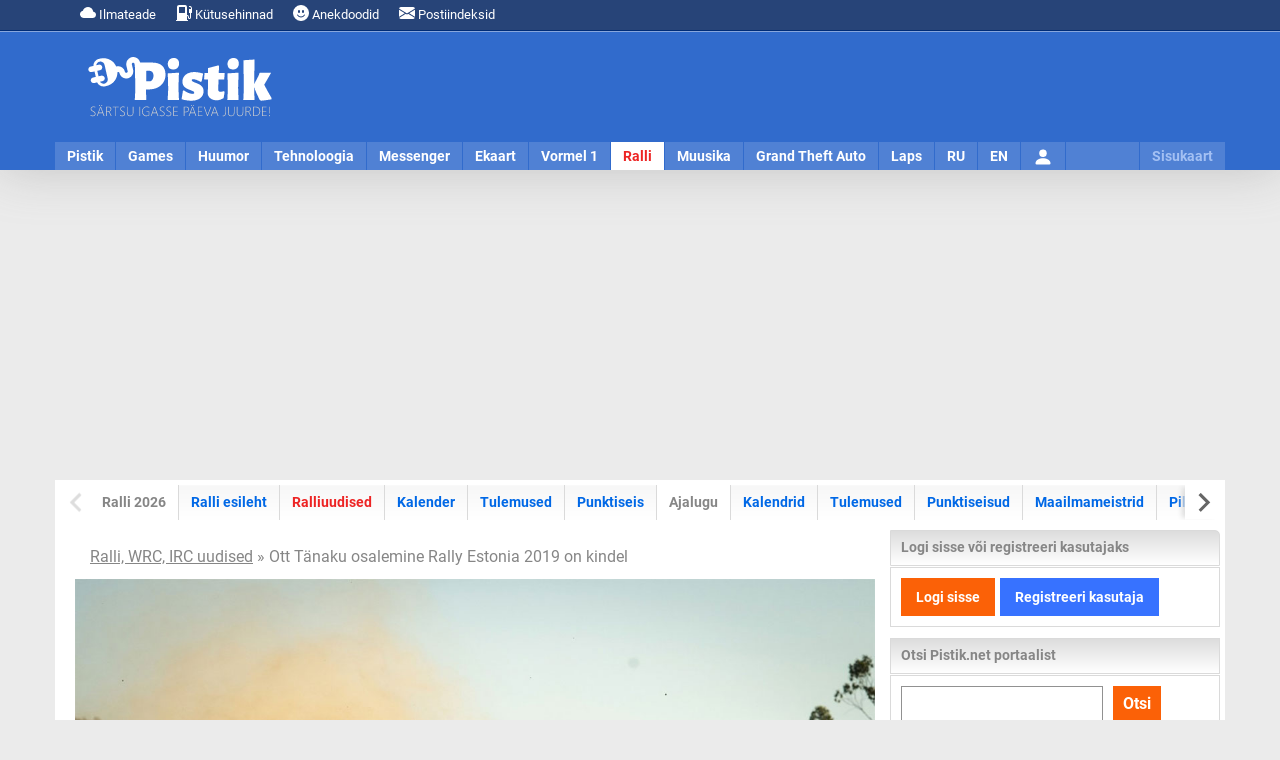

--- FILE ---
content_type: text/html; charset=UTF-8
request_url: https://www.pistik.net/ralli/uudis/1235/ott-tanaku-osalemine-rally-estonia-2019-on-kindel
body_size: 10576
content:
<!DOCTYPE html><html lang="et"><head><meta charset="utf-8"><meta name="language" content="et"><meta name="viewport" content="width=device-width, initial-scale=1"><link rel="profile" href="https://gmpg.org/xfn/11"><title>Ott Tänaku osalemine Rally Estonia 2019 on kindel | Pistik.net</title><meta name="description" content="Ott Tänaku osalemine Rally Estonia 2019 on kindel ja kinnitatud ametlikult Toyota GAZOO Racing WRT meeskonna poolt."><meta name="keywords" content="Pistik.net"><meta http-equiv="expires" content="0"><meta name="resource-type" content="document"><meta name="distribution" content="global"><meta name="robots" content="index,follow"><meta name="robots" content="all"><meta name="revisit-after" content="1 days"><meta name="rating" content="general"><meta name="author" content="UusWeb.ee"><meta name="generator" content="Pistik.net"><script type="application/ld+json"> {"@context":"https://schema.org","@graph":[
{
"@type": "Article",
"@id": "https://www.pistik.net/ralli/uudis/1235/ott-tanaku-osalemine-rally-estonia-2019-on-kindel#article",
"isPartOf": {
"@id": "https://www.pistik.net/ralli/uudis/1235/ott-tanaku-osalemine-rally-estonia-2019-on-kindel"
},
"author": {
"@type": "Organization",
"name": "Pistik.net",
"url": "https://www.pistik.net/"
},
"headline": "Ott Tänaku osalemine Rally Estonia 2019 on kindel",
"articleBody": "Ott Tänaku osalemine Rally Estonia 2019 on kindel ja kinnitatud ametlikult Toyota GAZOO Racing WRT meeskonna poolt.",
"description": "Ott Tänaku osalemine Rally Estonia 2019 on kindel ja kinnitatud ametlikult Toyota GAZOO Racing WRT meeskonna poolt.",
"datePublished": "2019-06-26T09:24+03:00",
"dateModified": "2019-06-26T09:24+03:00",
"mainEntityOfPage": {
"@id": "https://www.pistik.net/ralli/uudis/1235/ott-tanaku-osalemine-rally-estonia-2019-on-kindel"
},
"publisher": {
"@id": "https://www.pistik.net/#organization"
},
"image": {
"@id": "https://cdn.pistik.net/ralli/static/news/ott-tanaku-osalemine-rally-estonia-2019-on-kindel.jpg#primaryimage"
},
"thumbnailUrl": "https://cdn.pistik.net/ralli/static/news/ott-tanaku-osalemine-rally-estonia-2019-on-kindel.jpg",
"inLanguage": "et"
},{"@type": "WebPage",
"@id": "https://www.pistik.net/ralli/uudis/1235/ott-tanaku-osalemine-rally-estonia-2019-on-kindel",
"url": "https://www.pistik.net/ralli/uudis/1235/ott-tanaku-osalemine-rally-estonia-2019-on-kindel",
"name": "Ott Tänaku osalemine Rally Estonia 2019 on kindel",
"isPartOf": {
"@id": "https://www.pistik.net/#website"
},
"primaryImageOfPage": {
"@id": "https://cdn.pistik.net/ralli/static/news/ott-tanaku-osalemine-rally-estonia-2019-on-kindel.jpg#primaryimage"
},
"image": {
"@id": "https://cdn.pistik.net/ralli/static/news/ott-tanaku-osalemine-rally-estonia-2019-on-kindel.jpg#primaryimage"
},
"thumbnailUrl": "https://cdn.pistik.net/ralli/static/news/ott-tanaku-osalemine-rally-estonia-2019-on-kindel.jpg",
"datePublished": "2019-06-26T09:24+03:00",
"dateModified": "2019-06-26T09:24+03:00",
"description": "Ott Tänaku osalemine Rally Estonia 2019 on kindel ja kinnitatud ametlikult Toyota GAZOO Racing WRT meeskonna poolt.",
"inLanguage": "et",
"potentialAction": [
{
"@type": "ReadAction",
"target": [
"https://www.pistik.net/ralli/uudis/1235/ott-tanaku-osalemine-rally-estonia-2019-on-kindel"
]
}],
"publisher": {
"@id": "https://www.pistik.net/#organization"
},
"mainEntityOfPage": {
"@type": "WebPage",
"@id": "https://www.pistik.net/ralli/uudis/1235/ott-tanaku-osalemine-rally-estonia-2019-on-kindel"
}},{"@type": "ImageObject",
"inLanguage": "et",
"@id": "https://cdn.pistik.net/ralli/static/news/ott-tanaku-osalemine-rally-estonia-2019-on-kindel.jpg#primaryimage",
"url": "https://cdn.pistik.net/ralli/static/news/ott-tanaku-osalemine-rally-estonia-2019-on-kindel.jpg",
"contentUrl": "https://cdn.pistik.net/ralli/static/news/ott-tanaku-osalemine-rally-estonia-2019-on-kindel.jpg",
"width": 1200,
"height": 800 },{"@type": "WebSite",
"@id": "https://www.pistik.net/#website",
"url": "https://www.pistik.net/",
"name": "Pistik.net",
"description": "Pistik.net on meelelahutus- ja infoportaal, kust leiab uudiseid, nalja ja muud huvitavat.",
"publisher": {
"@id": "https://www.pistik.net/#organization"
},
"potentialAction": [
{
"@type": "SearchAction",
"target": {
"@type": "EntryPoint",
"urlTemplate": "https://www.pistik.net/otsing?q={search_term_string}"
},
"query-input": "required name=search_term_string"
}],
"inLanguage": "et"
},{"@type": "Organization",
"@id": "https://www.pistik.net/#organization",
"name": "Pistik.net",
"url": "https://www.pistik.net/",
"sameAs": [
"https://www.facebook.com/pistik.net",
"https://twitter.com/Pistikportaal",
"https://www.instagram.com/pistiknet/",
"https://www.youtube.com/channel/UCz0YgzTro4WAGvuQ8P1Ks3g"
],
"logo": {
"@type": "ImageObject",
"inLanguage": "et",
"@id": "https://www.pistik.net/#/schema/logo/image/",
"url": "https://cdn.pistik.net/img/icon.png",
"contentUrl": "https://cdn.pistik.net/img/icon.png",
"width": 800,
"height": 800,
"caption": "Pistik.net"
},
"image": {
"@id": "https://www.pistik.net/#/schema/logo/image/"
}}]}</script><meta property="og:title" content="Ott Tänaku osalemine Rally Estonia 2019 on kindel"><meta property="og:url" content="https://www.pistik.net/ralli/uudis/1235/ott-tanaku-osalemine-rally-estonia-2019-on-kindel"><meta property="og:image" content="https://cdn.pistik.net/ralli/static/news/ott-tanaku-osalemine-rally-estonia-2019-on-kindel.jpg"><meta property="og:image:url" content="https://cdn.pistik.net/ralli/static/news/ott-tanaku-osalemine-rally-estonia-2019-on-kindel.jpg"><meta property="og:image:secure_url" content="https://cdn.pistik.net/ralli/static/news/ott-tanaku-osalemine-rally-estonia-2019-on-kindel.jpg"><meta itemprop="image" content="https://cdn.pistik.net/ralli/static/news/ott-tanaku-osalemine-rally-estonia-2019-on-kindel.jpg"><meta property="og:image:width" content="1200"><meta property="og:image:height" content="800"><meta property="og:description" content="Ott Tänaku osalemine Rally Estonia 2019 on kindel ja kinnitatud ametlikult Toyota GAZOO Racing WRT meeskonna poolt."><meta property="og:site_name" content="Ralli, WRC - Pistik.net"><meta property="og:locale" content="et_EE"><meta property="fb:app_id" content="1854821374580540"><meta property="fb:admins" content="584069927"><link rel="image_src" href="https://cdn.pistik.net/ralli/static/news/ott-tanaku-osalemine-rally-estonia-2019-on-kindel.jpg"><meta property="article:published_time" content="2019-06-26T09:24+03:00"><meta property="article:modified_time" content="2019-06-26T09:24+03:00"><meta name="twitter:site" content="@Pistikportaal"><meta name="twitter:title" content="Ott Tänaku osalemine Rally Estonia 2019 on kindel - Pistik.net"><meta name="twitter:description" content="Ott Tänaku osalemine Rally Estonia 2019 on kindel ja kinnitatud ametlikult Toyota GAZOO Racing WRT meeskonna poolt."><meta name="twitter:url" content="https://www.pistik.net/ralli/uudis/1235/ott-tanaku-osalemine-rally-estonia-2019-on-kindel"><meta name="twitter:image" content="https://cdn.pistik.net/ralli/static/news/ott-tanaku-osalemine-rally-estonia-2019-on-kindel.jpg"><meta name="twitter:card" content="summary_large_image"><meta name="thumbnail" content="https://cdn.pistik.net/ralli/static/news/ott-tanaku-osalemine-rally-estonia-2019-on-kindel.jpg"><meta property="og:type" content="article"><link rel="canonical" href="https://www.pistik.net/ralli/uudis/1235/ott-tanaku-osalemine-rally-estonia-2019-on-kindel"><link rel="alternate" title="" href="" type="application/rss+xml" /><link rel="alternate" title="" href="" type="application/rss+xml" /><link rel="dns-prefetch" href="//www.googletagmanager.com"><link rel="dns-prefetch" href="//ajax.googleapis.com"><link rel="dns-prefetch" href="//cdn.pistik.net"><link href="https://cdn.pistik.net" crossorigin rel="preconnect"><link href="https://fonts.gstatic.com" crossorigin rel="preconnect"><link href="https://adservice.google.com/" crossorigin rel="preconnect"><link href="https://googleads.g.doubleclick.net/" crossorigin rel="preconnect"><link href="https://tpc.googlesyndication.com/" crossorigin rel="preconnect"><link rel="preload" href="https://cdn.pistik.net/css/webfonts/roboto-la-400.woff2" as="font" type="font/woff2" crossorigin><link rel="preload" href="https://cdn.pistik.net/css/webfonts/roboto-la-700.woff2" as="font" type="font/woff2" crossorigin><link rel="preload" href="https://cdn.pistik.net/css/webfonts/roboto-la-ex-400.woff2" as="font" type="font/woff2" crossorigin><link rel="preload" href="https://cdn.pistik.net/css/webfonts/roboto-la-ex-700.woff2" as="font" type="font/woff2" crossorigin><link rel="preload" href="https://cdn.pistik.net/img/logo-2024-christmas.svg" as="image" type="image/svg+xml" fetchpriority="high"><style> @font-face{font-display:swap;font-family:Roboto;font-style:normal;font-weight:400;src:local("Roboto"),url(/css/webfonts/roboto-la-400.woff2) format("woff2");unicode-range:u+00??,u+0131,u+0152-0153,u+02bb-02bc,u+02c6,u+02da,u+02dc,u+2000-206f,u+2074,u+20ac,u+2122,u+2191,u+2193,u+2212,u+2215,u+feff,u+fffd}@font-face{font-display:swap;font-family:Roboto;font-style:normal;font-weight:700;src:local("Roboto"),url(/css/webfonts/roboto-la-700.woff2) format("woff2");unicode-range:u+00??,u+0131,u+0152-0153,u+02bb-02bc,u+02c6,u+02da,u+02dc,u+2000-206f,u+2074,u+20ac,u+2122,u+2191,u+2193,u+2212,u+2215,u+feff,u+fffd}body,html{width:100%}body{background:#ebebeb;color:#373737;content-visibility:visible;font-family:Roboto,Arial,Helvetica,sans-serif;font-size:16px;height:100%;line-height:24px;margin:0;min-height:100%;padding:0}*{box-sizing:border-box}a{color:#0068e6;text-decoration:none}a:hover{color:#5482d5;text-decoration:underline}p{margin:0 0 24px}img.img-responsive{box-sizing:border-box;display:block;height:auto;max-width:100%}.notifications{background:#274478;border-bottom:1px solid #002c76;color:#fff;font-size:13px;position:relative}.notifications .container{height:30px;line-height:30px;padding:0 15px}.notifications ul{float:left;margin:0;padding:0}.notifications li{display:inline-block;margin:0;padding:0}.notifications a{color:#fff;display:inline-block;padding:0 10px}#pais_riba{background:#316bcc;border-top:1px solid #88a7dd;box-shadow:0 0 50px 0 hsla(0,0%,55%,.4);height:139px;width:100%}#header{height:139px;margin:auto}#logo{float:left;height:110px;padding:25px 30px;width:250px}#logo a{display:block}#pais_banner{float:left;height:90px;padding:10px 0;width:920px}@media only screen and (max-width:1170px){#pais_riba,#header,#logo,#pais_banner{height:auto;width:100%}#logo a{margin:auto;width:50%}}.menu-nav{background:hsla(0,0%,100%,.15);height:28px;position:relative}.menu-nav ul{list-style:none;margin:0;padding:0}.menu-nav ul li{float:left;margin:0;padding:0;text-align:center}.menu-nav ul a{border-right:1px solid #316bcc;color:#fff;display:block;float:left;font-size:14px;font-weight:700;height:28px;line-height:28px;padding:0 12px;text-align:center;text-decoration:none}.menu-nav ul a.selected{background:#fff;color:#ed2424}.nav-toggle{cursor:pointer;float:right;height:45px;padding:0 10px;position:relative;width:100%;z-index:4}.nav-toggle span:after,.nav-toggle span:before{content:"";left:0;position:absolute;top:-11px;backface-visibility:hidden;background-color:#fff;height:5px;transition:all .3s;width:35px}.nav-toggle span:after{top:11px}.nav-toggle span{display:block;position:relative;top:20px;backface-visibility:hidden;background-color:#fff;height:5px;transition:all .3s;width:35px}.nav-active{color:#fff;font-size:16px;font-weight:700;height:45px;line-height:45px}@media only screen and (max-width:1170px){.menu-nav{height:auto}.menu-nav ul{display:none}}.container{margin:auto;width:1170px}.container-content{background:#fff;padding:5px}#content{overflow:hidden}#content-main{float:left;padding:15px;width:830px}#content-sidebar{float:left;width:330px}.row{display:flex;flex-wrap:wrap;margin-left:-15px;margin-right:-15px}[class*=col-]{box-sizing:border-box;display:block;flex-basis:auto;flex-grow:1;float:left;padding-left:15px;padding-right:15px}.col-md-6{max-width:50%;width:50%}.col-md-10{max-width:83.33333333%;width:83.33333333%}.col-md-2{max-width:16.6666666667%;width:16.6666666667%}@media only screen and (max-width:1170px){.container,.container-main,#content-main,#content-sidebar{width:100%;float:none}.container-content{padding:0}}@media only screen and (max-width:768px){.col-sm-12{float:none;max-width:100%;width:100%}.row{margin-left:-15px;margin-right:-15px}}.pull-left{float:left}.pull-right{float:right}.text-center{text-center}.text-right{text-align:right}.hidden{display:none}@media only screen and (min-width:1170px){.hidden-desktop{display:none}}@media only screen and (max-width:768px){.hidden-mobile{display:none!important}}.page-title h1{line-height1.2;font-size:1.6rem;font-weight:700;margin:0}.section-box{margin-bottom:35px;padding:15px;border-bottom:1px solid #87b3ff}.inline-title h2{line-height:1.2;font-size:1.4rem;font-weight:700;margin:0}.text-light{color:#868686}.text-dark{color:#373737!important}.news-featured-img{margin-bottom:10px;overflow:hidden;position:relative}.btn-primary{background:#fb6107;color:#fff;border:0;cursor:pointer;display:inline-block;padding:5px 8px;font-weight:700;font-size:13px}.ad-placeholder-top {display: block;margin: 15px 0;min-height: 280px;text-align: center;width: 100%;}</style><link rel="stylesheet" href="https://cdn.pistik.net/css/basic.css" type="text/css"><link rel="apple-touch-icon" sizes="180x180" href="https://www.pistik.net/apple-touch-icon.png"><link rel="icon" type="image/png" sizes="32x32" href="https://www.pistik.net/favicon-32x32.png"><link rel="icon" type="image/png" sizes="16x16" href="https://www.pistik.net/favicon-16x16.png"><link rel="manifest" href="https://www.pistik.net/site.webmanifest"><link rel="mask-icon" href="https://www.pistik.net/safari-pinned-tab.svg" color="#316bcc"><link rel="shortcut icon" href="https://www.pistik.net/favicon.ico"><meta name="msapplication-TileColor" content="#316bcc"><meta name="msapplication-config" content="https://www.pistik.net/browserconfig.xml"><meta name="theme-color" content="#ffffff"><script async src="https://www.googletagmanager.com/gtag/js?id=G-FSLQ7XJN9E"></script><script>window.dataLayer = window.dataLayer || [];function gtag(){dataLayer.push(arguments);}gtag('js', new Date());gtag('config', 'G-FSLQ7XJN9E');</script><script async src="https://pagead2.googlesyndication.com/pagead/js/adsbygoogle.js?client=ca-pub-7053539978506273" crossorigin="anonymous"></script></head><body><div id="notifications" class="notifications"><div class="container"><ul><li><a href="https://www.pistik.net/ilmateade"><svg xmlns="http://www.w3.org/2000/svg" width="16" height="16" fill="currentColor" class="bi bi-cloud-fill" viewBox="0 0 16 16"><path d="M4.406 3.342A5.53 5.53 0 0 1 8 2c2.69 0 4.923 2 5.166 4.579C14.758 6.804 16 8.137 16 9.773 16 11.569 14.502 13 12.687 13H3.781C1.708 13 0 11.366 0 9.318c0-1.763 1.266-3.223 2.942-3.593.143-.863.698-1.723 1.464-2.383"/></svg> Ilmateade</a></li><li><a href="https://www.pistik.net/kutusehinnad-eestis"><svg xmlns="http://www.w3.org/2000/svg" width="16" height="16" fill="currentColor" class="bi bi-fuel-pump-fill" viewBox="0 0 16 16"><path d="M1 2a2 2 0 0 1 2-2h6a2 2 0 0 1 2 2v8a2 2 0 0 1 2 2v.5a.5.5 0 0 0 1 0V8h-.5a.5.5 0 0 1-.5-.5V4.375a.5.5 0 0 1 .5-.5h1.495c-.011-.476-.053-.894-.201-1.222a.97.97 0 0 0-.394-.458c-.184-.11-.464-.195-.9-.195a.5.5 0 0 1 0-1q.846-.002 1.412.336c.383.228.634.551.794.907.295.655.294 1.465.294 2.081V7.5a.5.5 0 0 1-.5.5H15v4.5a1.5 1.5 0 0 1-3 0V12a1 1 0 0 0-1-1v4h.5a.5.5 0 0 1 0 1H.5a.5.5 0 0 1 0-1H1zm2.5 0a.5.5 0 0 0-.5.5v5a.5.5 0 0 0 .5.5h5a.5.5 0 0 0 .5-.5v-5a.5.5 0 0 0-.5-.5z"/></svg> Kütusehinnad
</a></li><li class="hidden-mobile"><a href="https://www.pistik.net/huumor/anekdoodid"><svg xmlns="http://www.w3.org/2000/svg" width="16" height="16" fill="currentColor" class="bi bi-emoji-smile-fill" viewBox="0 0 16 16"><path d="M8 16A8 8 0 1 0 8 0a8 8 0 0 0 0 16M7 6.5C7 7.328 6.552 8 6 8s-1-.672-1-1.5S5.448 5 6 5s1 .672 1 1.5M4.285 9.567a.5.5 0 0 1 .683.183A3.5 3.5 0 0 0 8 11.5a3.5 3.5 0 0 0 3.032-1.75.5.5 0 1 1 .866.5A4.5 4.5 0 0 1 8 12.5a4.5 4.5 0 0 1-3.898-2.25.5.5 0 0 1 .183-.683M10 8c-.552 0-1-.672-1-1.5S9.448 5 10 5s1 .672 1 1.5S10.552 8 10 8"/></svg> Anekdoodid
</a></li><li><a href="https://www.pistik.net/postiindeksid"><svg xmlns="http://www.w3.org/2000/svg" width="16" height="16" fill="currentColor" class="bi bi-envelope-fill" viewBox="0 0 16 16"><path d="M.05 3.555A2 2 0 0 1 2 2h12a2 2 0 0 1 1.95 1.555L8 8.414zM0 4.697v7.104l5.803-3.558zM6.761 8.83l-6.57 4.027A2 2 0 0 0 2 14h12a2 2 0 0 0 1.808-1.144l-6.57-4.027L8 9.586zm3.436-.586L16 11.801V4.697z"/></svg> Postiindeksid
</a></li></ul></div></div><div id="pais_riba"><div id="header" class="container"><div id="logo"><a href="https://www.pistik.net/" class="text-center"><img src="https://cdn.pistik.net/img/logo-2025.svg" alt="Pistik.net: Meelelahutus" title="Pistik.net: Meelelahutus" width="190" height="61" fetchpriority="high"></a></div><div id="pais_banner" class="hidden-mobile text-right"></div><div id="navmenu" class="menu-nav clearfix"><div class="hidden-desktop nav-toggle" id="navmenu-toggle"><span class="pull-right"></span><div id="navmenu-active" class="nav-active text-center">Pistik</div></div><ul id="navmenu-menu" class="clearfix"><li class="first"><a href="https://www.pistik.net/" title="Avaleht">Pistik</a></li><li><a href="https://www.pistik.net/games/" title="Games">Games</a></li><li><a href="https://www.pistik.net/huumor/" title="Huumor">Huumor</a></li><li><a href="https://www.pistik.net/tehnoloogia/" title="Tehnoloogia">Tehnoloogia</a></li><li><a href="https://www.pistik.net/messenger/" title="Messenger">Messenger</a></li><li><a href="https://www.pistik.net/ekaart/" title="Ekaart">Ekaart</a></li><li><a href="https://www.pistik.net/vormel1/" title="Vormel 1">Vormel 1</a></li><li><a href="https://www.pistik.net/ralli/" title="Ralli, WRC" class="selected">Ralli</a></li><li><a href="https://www.pistik.net/muusika/" title="Muusika">Muusika</a></li><li class="hidden-desktop"><a href="https://www.pistik.net/jalgpall/" title="Jalgpall" >Jalgpall</a></li><li><a href="https://www.pistik.net/gta/" title="Grand Theft Auto">Grand Theft Auto</a></li><li><a href="https://www.pistik.net/laps/" title="Laps ja pere">Laps</a></li><li class="hidden-desktop"><a href="https://www.pistik.net/reisimine" title="Reismine">Reisimine</a></li><li class="hidden-desktop"><a href="https://www.pistik.net/aoe/" title="Age of Empires">Age of Empires</a></li><li class="hidden-desktop"><a href="https://www.pistik.net/sims/" title="The Sims">The Sims</a></li><li class="hidden-desktop"><a href="https://www.pistik.net/simcity/" title="Sim City">Sim City</a></li><li class="hidden-desktop"><a href="https://www.pistik.net/sport/" title="Sport">Sport</a></li><li class="hidden-desktop"><a href="https://www.pistik.net/motokross/" title="Motokross">Motokross</a></li><li><a href="https://www.pistik.net/ru/" title="RU">RU</a></li><li><a href="https://www.pistik.net/en/" title="EN">EN</a></li><li id="lisa" class="hidden-mobile sitemap"><a href="https://www.pistik.net/sisukaart" title="Sisukaart" class="sitemap_sidebar_normal_open">Sisukaart</a></li><li id="user"><a href="https://www.pistik.net/logi-sisse"><svg xmlns="http://www.w3.org/2000/svg" width="20" height="20" fill="currentColor" class="bi bi-person-fill mt-2" viewBox="0 0 16 16"><path d="M3 14s-1 0-1-1 1-4 6-4 6 3 6 4-1 1-1 1zm5-6a3 3 0 1 0 0-6 3 3 0 0 0 0 6"/></svg><span class="hidden">Logi sisse</span></a></li></ul></div></div></div><div id="sitemap_placer" class="container"></div><div class="ad-placeholder-top"><ins class="adsbygoogle"
style="display:block"
data-ad-client="ca-pub-7053539978506273"
data-ad-slot="8702027224"
data-ad-format="auto"
data-full-width-responsive="true"></ins><script>(adsbygoogle = window.adsbygoogle || []).push({});</script></div><div id="content" class="container container-content clearfix"><div id="content-menu" class="clearfix"><div id="menusub" class="sub-menu-block splide" data-splide='{"pagination": false, "drag": true, "autoWidth": true, "free": true, "start": 0}'><div id="menusubinner" class="sub-menu-inner splide__track"><ul class="sub-menu-links splide__list" data-flickity='{ "cellAlign": "left", "contain": true, "cellSelector": "li", "pageDots": false, "prevNextButtons": false }'><li class="splide__slide"><span class="text-light">Ralli 2026</span></li><li class="splide__slide"><a href="https://www.pistik.net/ralli/">Ralli esileht</a></li><li class="splide__slide"><a href="https://www.pistik.net/ralli/uudised" class="selected">Ralliuudised</a></li><li class="splide__slide"><a href="https://www.pistik.net/wrc-ralli-kalender/2026">Kalender</a></li><li class="splide__slide"><a href="https://www.pistik.net/ralli/tulemused/2026">Tulemused</a></li><li class="splide__slide"><a href="https://www.pistik.net/ralli/punktiseis">Punktiseis</a></li><li class="splide__slide"><span class="text-light">Ajalugu</span></li><li class="splide__slide"><a href="https://www.pistik.net/ralli/ajalugu/kalendrid">Kalendrid</a></li><li class="splide__slide"><a href="https://www.pistik.net/ralli/ajalugu/tulemused">Tulemused</a></li><li class="splide__slide"><a href="https://www.pistik.net/ralli/ajalugu/punktiseisud">Punktiseisud</a></li><li class="splide__slide"><a href="https://www.pistik.net/ralli/maailmameistrid"><span class="screen-reader-text">WRC ralli </span>Maailmameistrid</a></li><li class="splide__slide"><a href="https://www.pistik.net/ralli/pildid">Pildid</a></li><li class="splide__slide"><a href="https://www.pistik.net/ralli/videod">Videod</a></li></ul></div></div></div><div id="content-main"><div class="breadcrumb text-light"><a href="https://www.pistik.net/ralli/uudised">Ralli, WRC, IRC uudised</a> &raquo; Ott Tänaku osalemine Rally Estonia 2019 on kindel </div><img src="https://cdn.pistik.net/ralli/static/news/ott-tanaku-osalemine-rally-estonia-2019-on-kindel.jpg" alt="Ott Tänaku osalemine Rally Estonia 2019 on kindel" title="Ott Tänaku osalemine Rally Estonia 2019 on kindel" class="img-responsive news-featured-img" width="1200" height="800"><div class="inline-title news-title"><h1>Ott Tänaku osalemine Rally Estonia 2019 on kindel</h1></div><div class="section-box"><div class="row"><div class="col-md-2 hidden-mobile"><img src="https://cdn.pistik.net/ralli/static/news_icon/rally-estonia-2019.jpg" alt="Ott Tänaku osalemine Rally Estonia 2019 on kindel" title="Ott Tänaku osalemine Rally Estonia 2019 on kindel" class="img-responsive" loading="lazy"></div><div class="col-md-10 col-sm-12 news-text"> Ott Tänaku osalemine Rally Estonia 2019 on kindel ja kinnitatud ametlikult Toyota GAZOO Racing WRT meeskonna poolt.<br /><br />Shell Helix Rally Estonia stardinimekirjas on kõik neli WRC tehasemeeskonda, kui Toyota GAZOO Racing WRT kinnitas Ott Tänaku ja Martin Järveoja startimise Toyota Yaris WRC autoga. Ametlik WRC promotsiooniralli sõidetakse Lõuna-Eestis 12.-14. juulil ja Ott Tänak ning Martin Järveoja tulevad kaitsma oma eelmise aasta võitu. <br /><br />Ott Tänak ja Martin Järveoja on 2019. aasta WRC sarja liidrid, kui sõidetud on kaheksa etappi. Sellel aastal kolm MM-rallit võitnud Tänak ja Järveoja on Eesti edukaimad rallisõitjad, kokku on nad MM-sarjas poodiumi kõrgeimale astmele tõusnud üheksal korral. Kodustel teedel sõidetav ametlik WRC promotsiooniralli on nende jaoks olulise tähtsusega.<hr class="separator"><div class="inline-title"><h3>Seotud võistlus</h3></div><div class="row"><a href="https://www.pistik.net/ralli/kalender/2019/sari/emv/etapp/4"><div class="col-md-3"><img src="https://cdn.pistik.net/ralli/static/news_icon/rally-estonia-2019.jpg" alt="Rally Estonia 2019" title="Rally Estonia 2019" class="img-responsive" loading="lazy"></div><div class="col-md-9">Rally Estonia 2019</div></a></div></div></div><div class="news_time">Lisas: <span class="text-light"><a href="https://www.pistik.net/kasutaja/2/pistik">pistik</a></span> | Lisatud: 26.06.2019 09:24 | Uuendatud: 26.06.2019 09:24</div></div><nav><div class="row"><div class="col-md-6 section-box-area section-box-item"><a href="https://www.pistik.net/ralli/uudis/1237/markko-martin-stardib-uuel-ford-fiesta-wrc-autol-shell-helix-rally-estonial" rel="next"><i class="fas fa-angle-left"></i> Järgmine - Markko Märtin stardib uuel Ford Fiesta WRC autol Shell Helix Rally Estonial</a></div><div class="col-md-6 section-box-area section-box-item text-right" style="margin-left: auto"><a href="https://www.pistik.net/ralli/uudis/1234/rally-estoniale-on-tulemas-ka-teine-hyundai-wrc-masin" rel="prev">Rally Estoniale on tulemas ka teine Hyundai WRC masin - Eelmine <i class="fas fa-angle-right"></i></a></div></div></nav><div class="section-title"><a href="https://www.pistik.net/ralli/uudised">Kõik Ralli, WRC, IRC uudised</a> | <a href="https://www.pistik.net/ralli/uudis/kommenteeri/1235/ott-tanaku-osalemine-rally-estonia-2019-on-kindel#kommenteeri">Lisa kommentaar</a></div><div class="section-box"></div><div class="section-box border-no bg-banner text-center"></div><div class="inline-title"><h3>Seotud uudised</h3></div><div class="row row-compact"><div class="col-md-6 col-sm-12"><a href="https://www.pistik.net/ralli/uudis/1253/rally-estonia-kvalifikatsiooni-kiireim-oli-evans"><img src="https://cdn.pistik.net/ralli/static/news/rally-estonia-kvalifikatsiooni-kiireim-oli-evans-thumb.jpg" class="img-responsive" alt="Rally Estonia kvalifikatsiooni kiireim oli Evans" title="Rally Estonia kvalifikatsiooni kiireim oli Evans" loading="lazy"><div class="inline-title">Rally Estonia kvalifikatsiooni kiireim oli Evans</div></a></div><div class="col-md-6 col-sm-12"><a href="https://www.pistik.net/ralli/uudis/1252/tanak-rally-estonia-testikatse-kiireim"><img src="https://cdn.pistik.net/ralli/static/news/tanak-rally-estonia-testikatse-kiireim-thumb.jpg" class="img-responsive" alt="Tänak Rally Estonia testikatse kiireim" title="Tänak Rally Estonia testikatse kiireim" loading="lazy"><div class="inline-title">Tänak Rally Estonia testikatse kiireim</div></a></div></div><div class="row row-compact"><div class="col-md-6 col-sm-12"><a href="https://www.pistik.net/ralli/uudis/1251/rally-estonia-testimised-kaivad-taie-hooga"><img src="https://cdn.pistik.net/ralli/static/news/rally-estonia-testimised-kaivad-taie-hooga-thumb.jpg" class="img-responsive" alt="Rally Estonia testimised käivad täie hooga" title="Rally Estonia testimised käivad täie hooga" loading="lazy"><div class="inline-title">Rally Estonia testimised käivad täie hooga</div></a></div><div class="col-md-6 col-sm-12"><a href="https://www.pistik.net/ralli/uudis/1245/triatlon-ja-rally-estonia-toovad-jargmisel-nadalal-tartu-kesklinna-suured-liikluspiirangud"><img src="https://cdn.pistik.net/ralli/static/news/triatlon-ja-rally-estonia-toovad-jargmisel-nadalal-tartu-kesklinna-suured-liikluspiirangud-thumb.jpg" class="img-responsive" alt="Triatlon ja Rally Estonia toovad järgmisel nädalal Tartu kesklinna suured liikluspiirangud" title="Triatlon ja Rally Estonia toovad järgmisel nädalal Tartu kesklinna suured liikluspiirangud" loading="lazy"><div class="inline-title">Triatlon ja Rally Estonia toovad järgmisel nädalal Tartu kesklinna suured liikluspiirangud</div></a></div></div><div class="row row-compact"><div class="col-md-6 col-sm-12"><a href="https://www.pistik.net/ralli/uudis/1243/aus-ja-koskinen-teevad-shell-helix-rally-estonial-r5-autoga-debuudi"><img src="https://cdn.pistik.net/ralli/static/news/aus-ja-koskinen-teevad-shell-helix-rally-estonial-r5-autoga-debuudi-thumb.jpg" class="img-responsive" alt="Aus ja Koskinen teevad Shell Helix Rally Estonial R5 autoga debüüdi" title="Aus ja Koskinen teevad Shell Helix Rally Estonial R5 autoga debüüdi" loading="lazy"><div class="inline-title">Aus ja Koskinen teevad Shell Helix Rally Estonial R5 autoga debüüdi</div></a></div><div class="col-md-6 col-sm-12"><a href="https://www.pistik.net/ralli/uudis/1237/markko-martin-stardib-uuel-ford-fiesta-wrc-autol-shell-helix-rally-estonial"><img src="https://cdn.pistik.net/ralli/static/news/markko-martin-stardib-uuel-ford-fiesta-wrc-autol-shell-helix-rally-estonial-thumb.jpg" class="img-responsive" alt="Markko Märtin stardib uuel Ford Fiesta WRC autol Shell Helix Rally Estonial" title="Markko Märtin stardib uuel Ford Fiesta WRC autol Shell Helix Rally Estonial" loading="lazy"><div class="inline-title">Markko Märtin stardib uuel Ford Fiesta WRC autol Shell Helix Rally Estonial</div></a></div></div><div class="row row-compact"><div class="col-md-6 col-sm-12"><a href="https://www.pistik.net/ralli/uudis/1234/rally-estoniale-on-tulemas-ka-teine-hyundai-wrc-masin"><img src="https://cdn.pistik.net/ralli/static/news/rally-estoniale-on-tulemas-ka-teine-hyundai-wrc-masin-thumb.jpg" class="img-responsive" alt="Rally Estoniale on tulemas ka teine Hyundai WRC masin" title="Rally Estoniale on tulemas ka teine Hyundai WRC masin" loading="lazy"><div class="inline-title">Rally Estoniale on tulemas ka teine Hyundai WRC masin</div></a></div></div><div class="inline-title"><h3>Seotud videod</h3></div><div class="row row-compact"><div class="col-md-4 col-sm-12"><a href="https://www.pistik.net/ralli/video/3457/markko-martini-rally-estonia-2019-luhiulevaade"><div class="video-button video-button-mini"><img src="https://cdn.pistik.net/ralli/static/video_img/jO6mqtGWjC8.jpg" class="img-responsive" alt="Markko Märtini Rally Estonia 2019 lühiülevaade" loading="lazy"></div><div class="inline-title">Markko Märtini Rally Estonia 2019 lühiülevaade</div></a></div><div class="col-md-4 col-sm-12"><a href="https://www.pistik.net/ralli/video/3456/grossi-rally-estonia-lopetanud-hupe-alakulal"><div class="video-button video-button-mini"><img src="https://cdn.pistik.net/ralli/static/video_img/0ht45koYUsM.jpg" class="img-responsive" alt="Grossi Rally Estonia lõpetanud hüpe Alakülal" loading="lazy"></div><div class="inline-title">Grossi Rally Estonia lõpetanud hüpe Alakülal</div></a></div><div class="col-md-4 col-sm-12"><a href="https://www.pistik.net/ralli/video/3452/rally-estonia-2019-auhinnapoodium-rallye"><div class="video-button video-button-mini"><img src="https://cdn.pistik.net/ralli/static/video_img/E9Fz6xctnb8.jpg" class="img-responsive" alt="Rally Estonia 2019 - auhinnapoodium, RallyE" loading="lazy"></div><div class="inline-title">Rally Estonia 2019 - auhinnapoodium, RallyE</div></a></div></div><div class="row row-compact"><div class="col-md-4 col-sm-12"><a href="https://www.pistik.net/ralli/video/3451/rally-estonia-2019-soidujargne-kokkuvote-eurolamp-wrt"><div class="video-button video-button-mini"><img src="https://cdn.pistik.net/ralli/static/video_img/zlAkmW_E69s.jpg" class="img-responsive" alt="Rally Estonia 2019 - sõidujärgne kokkuvõte, Eurolamp WRT" loading="lazy"></div><div class="inline-title">Rally Estonia 2019 - sõidujärgne kokkuvõte, Eurolamp WRT</div></a></div><div class="col-md-4 col-sm-12"><a href="https://www.pistik.net/ralli/video/3450/rally-estonia-2019-ulevaade-benediktas-vanagas"><div class="video-button video-button-mini"><img src="https://cdn.pistik.net/ralli/static/video_img/EnLp5ra5jNU.jpg" class="img-responsive" alt="Rally Estonia 2019 - ülevaade, Benediktas Vanagas" loading="lazy"></div><div class="inline-title">Rally Estonia 2019 - ülevaade, Benediktas Vanagas</div></a></div><div class="col-md-4 col-sm-12"><a href="https://www.pistik.net/ralli/video/3449/rally-estonia-2019-ulevaade-suured-kiirused-ja-pikad-hupped-mantas-hercus"><div class="video-button video-button-mini"><img src="https://cdn.pistik.net/ralli/static/video_img/RAJYfvSZpws.jpg" class="img-responsive" alt="Rally Estonia 2019 - ülevaade, suured kiirused ja pikad hüpped, Mantas Hercus" loading="lazy"></div><div class="inline-title">Rally Estonia 2019 - ülevaade, suured kiirused ja pikad hüpped, Mantas Hercus</div></a></div></div><div class="row row-compact"><div class="col-md-4 col-sm-12"><a href="https://www.pistik.net/ralli/video/3448/rally-estonia-2019-ulevaade-kova-kihutamine-valjasoidud-ja-katused-baertv2"><div class="video-button video-button-mini"><img src="https://cdn.pistik.net/ralli/static/video_img/rb4tko9yIOU.jpg" class="img-responsive" alt="Rally Estonia 2019 - ülevaade, kõva kihutamine, väljasõidud ja katused, baertv2" loading="lazy"></div><div class="inline-title">Rally Estonia 2019 - ülevaade, kõva kihutamine, väljasõidud ja katused, baertv2</div></a></div><div class="col-md-4 col-sm-12"><a href="https://www.pistik.net/ralli/video/3447/rally-estonia-2019-ulevaade-veoautod-entskar"><div class="video-button video-button-mini"><img src="https://cdn.pistik.net/ralli/static/video_img/PwOCGAAR8Tw.jpg" class="img-responsive" alt="Rally Estonia 2019 - ülevaade, veoautod, Entskar" loading="lazy"></div><div class="inline-title">Rally Estonia 2019 - ülevaade, veoautod, Entskar</div></a></div><div class="col-md-4 col-sm-12"><a href="https://www.pistik.net/ralli/video/3446/soome-ralli-2019-rallieelne-test-tanak-theteevoman"><div class="video-button video-button-mini"><img src="https://cdn.pistik.net/ralli/static/video_img/wuohOb2_kUk.jpg" class="img-responsive" alt="Soome ralli 2019 - rallieelne test, Tänak, TheTeevoman" loading="lazy"></div><div class="inline-title">Soome ralli 2019 - rallieelne test, Tänak, TheTeevoman</div></a></div></div><div class="row row-compact"><div class="col-md-4 col-sm-12"><a href="https://www.pistik.net/ralli/video/3444/rally-estonia-2019-ulevaade-sandris-zonbergs"><div class="video-button video-button-mini"><img src="https://cdn.pistik.net/ralli/static/video_img/ZtK8H6aTKrM.jpg" class="img-responsive" alt="Rally Estonia 2019 - ülevaade, Sandris Zonbergs" loading="lazy"></div><div class="inline-title">Rally Estonia 2019 - ülevaade, Sandris Zonbergs</div></a></div><div class="col-md-4 col-sm-12"><a href="https://www.pistik.net/ralli/video/3443/toyota-gazoo-racing-teine-paev-rally-estonial"><div class="video-button video-button-mini"><img src="https://cdn.pistik.net/ralli/static/video_img/Yl6yRGYvSY0.jpg" class="img-responsive" alt="Toyota Gazoo Racing teine päev Rally Estonial" loading="lazy"></div><div class="inline-title">Toyota Gazoo Racing teine päev Rally Estonial</div></a></div><div class="col-md-4 col-sm-12"><a href="https://www.pistik.net/ralli/video/3442/pohjus-rally-estonial-miks-tanak-sai-10-sekundilise-karistuse"><div class="video-button video-button-mini"><img src="https://cdn.pistik.net/ralli/static/video_img/b0IDxmCNSm4.jpg" class="img-responsive" alt="Põhjus Rally Estonial miks Tänak sai 10 sekundilise karistuse" loading="lazy"></div><div class="inline-title">Põhjus Rally Estonial miks Tänak sai 10 sekundilise karistuse</div></a></div></div><div class="section-box-area clearfix"><a href="https://www.pistik.net/ralli/videod/sundmus/359" class="btn btn-medium btn-primary pull-right">Kõik videod <i class="fa fa-search" aria-hidden="true"></i></a></div><div class="section-box border-no bg-banner text-center"></div><hr class="separator"><div class="inline-title"><h3>Vaata lisaks</h3></div><div class="section-block-wide section-block-lookmore"><div class="row hidden-mobile"><div class="col-md-6 col-sm-12"><a href="https://www.pistik.net/sport/uudis/7511/eesti-naise-iluuisu-kolmik-alustab-sheffieldis-euroopa-meistrivoistlusi" class="news-card"><div class="news-featured-img"><picture><source srcset="https://cdn.pistik.net/sport/static/news/eesti-naise-iluuisu-kolmik-alustab-sheffieldis-euroopa-meistrivoistlusi-thumb.webp"><img src="https://cdn.pistik.net/sport/static/news/eesti-naise-iluuisu-kolmik-alustab-sheffieldis-euroopa-meistrivoistlusi-thumb.jpg" class="img-responsive" alt="Eesti naise iluuisu kolmik alustab Sheffieldis Euroopa meistrivõistlusi" title="Eesti naise iluuisu kolmik alustab Sheffieldis Euroopa meistrivõistlusi" width="600" height="400" loading="lazy"></picture></div><div class="inline-title"><h4>Eesti naise iluuisu kolmik alustab Sheffieldis Euroopa meistrivõistlusi</h4></div></a><div class="inline-text"><p>Inglismaal Sheffieldis toimuvatel 2026. aasta iluuisutamise Euroopa meistrivõistlustel on naiste üksiksõidus stardis kolm Eesti sportlast. Täna õhtul sõidetav lühikava avab võistluse ka valitsevale Euroopa meistrile Niina Petrõkinale.</p></div></div><div class="col-md-6 col-sm-12"><a href="https://www.pistik.net/uudis/7510/korteriuhistud-saavad-abi-et-muuta-keldrid-turvalisteks-varjumiskohtadeks" class="news-card"><div class="news-featured-img"><picture><source srcset="https://cdn.pistik.net/portaal/static/news/korteriuhistud-saavad-abi-et-muuta-keldrid-turvalisteks-varjumiskohtadeks-thumb.webp"><img src="https://cdn.pistik.net/portaal/static/news/korteriuhistud-saavad-abi-et-muuta-keldrid-turvalisteks-varjumiskohtadeks-thumb.jpg" class="img-responsive" alt="Korteriühistud saavad abi, et muuta keldrid turvalisteks varjumiskohtadeks" title="Korteriühistud saavad abi, et muuta keldrid turvalisteks varjumiskohtadeks" width="600" height="400" loading="lazy"></picture></div><div class="inline-title"><h4>Korteriühistud saavad abi, et muuta keldrid turvalisteks varjumiskohtadeks</h4></div></a><div class="inline-text"><p>Siseminister Igor Taro allkirjastas määruse, mis võimaldab korteriühistutel taotleda riigilt toetust varjumiskohtade kohandamiseks. Toetusmeetme kogumaht on ligi kaks miljonit eurot ning see jaotub kahe aasta peale.</p></div></div></div><div class="row hidden-mobile"><div class="col-md-6 col-sm-12"><a href="https://www.pistik.net/uudis/7509/liitlasriikide-lennukid-treenivad-sel-nadalal-eesti-taevas" class="news-card"><div class="news-featured-img"><picture><source srcset="https://cdn.pistik.net/portaal/static/news/liitlasriikide-lennukid-treenivad-sel-nadalal-eesti-taevas-thumb.webp"><img src="https://cdn.pistik.net/portaal/static/news/liitlasriikide-lennukid-treenivad-sel-nadalal-eesti-taevas-thumb.jpg" class="img-responsive" alt="Liitlasriikide lennukid treenivad sel nädalal Eesti taevas" title="Liitlasriikide lennukid treenivad sel nädalal Eesti taevas" width="600" height="400" loading="lazy"></picture></div><div class="inline-title"><h4>Liitlasriikide lennukid treenivad sel nädalal Eesti taevas</h4></div></a><div class="inline-text"><p>Käesoleval nädalal teevad Balti riikides paiknevad NATO õhuturbe lennuvahendid Eesti õhuruumis treeninglende, sealhulgas ka madallende. Treeninglendude käigus võib esineda ka ülehelikiirusel lende. Kõik lennud toimuvad kooskõlastatult tsiviillennujuhtimise teenistusega ning selleks ettenähtud lennukõrgustel.</p></div></div><div class="col-md-6 col-sm-12"><a href="https://www.pistik.net/kas-teadsid/7508/milliseid-vigu-teevad-algajad-spordi-panustamisel-ja-kuidas-neid-valtida" class="news-card"><div class="news-featured-img"><picture><source srcset="https://cdn.pistik.net/portaal/static/news/milliseid-vigu-teevad-algajad-spordi-panustamisel-ja-kuidas-neid-valtida-thumb.webp"><img src="https://cdn.pistik.net/portaal/static/news/milliseid-vigu-teevad-algajad-spordi-panustamisel-ja-kuidas-neid-valtida-thumb.jpg" class="img-responsive" alt="Milliseid vigu teevad algajad spordi panustamisel ja kuidas neid vältida?" title="Milliseid vigu teevad algajad spordi panustamisel ja kuidas neid vältida?" width="600" height="400" loading="lazy"></picture></div><div class="inline-title"><h4>Milliseid vigu teevad algajad spordi panustamisel ja kuidas neid vältida?</h4></div></a><div class="inline-text"><p>Enamik algajaid kaotab mitte sellepärast, et neil pole õnne, vaid sellepärast, et nad ei tea, mida nad teevad. Nad ei tee eeltööd, tõlgendavad vääriti koefitsiente ja suhtuvad kihlvedudesse kui loteriisse. Aga see pole pime õnn – see on matemaatika, ajastus ja distsipliin. Üldiste vigade tundmine annab sulle eelise juba enne kihlvedude tegemist. Alusta targemalt, kaota vähem ja naudi protsessi. Ära korda samu vigu, mille eest teised on juba maksnud – õpi neist, väldi neid ja võta oma kihlvedude üle kontroll alates esimesest päevast.</p></div></div></div><div class="row hidden-mobile"><div class="col-md-6 col-sm-12"><a href="https://www.pistik.net/ekaart/kaardid/sunnipaev" class="news-card"><div class="news-featured-img"><picture><source srcset="https://cdn.pistik.net/portaal/static/look-more/sunnipaeva-e-kaardid.webp"><img src="https://cdn.pistik.net/portaal/static/look-more/sunnipaeva-e-kaardid.jpg" class="img-responsive" alt="Sünnipäeva e-kaardid" title="Sünnipäeva e-kaardid" width="600" height="400" loading="lazy"></picture></div><div class="inline-title"><span class="h4">Sünnipäeva e-kaardid</span></div></a><div class="inline-text"><p>Saada tervitused digitaalselt e-kaardiga nii kaugele kui lähedale ja tee kõik rõõmsaks!</p></div></div><div class="col-md-6 col-sm-12"><a href="https://www.pistik.net/sunnipaeva-luuletused" class="news-card"><div class="news-featured-img"><picture><source srcset="https://cdn.pistik.net/portaal/static/look-more/sunnipaeva-luuletused.webp"><img src="https://cdn.pistik.net/portaal/static/look-more/sunnipaeva-luuletused.jpg" class="img-responsive" alt="Sünnipäeva luuletused" title="Sünnipäeva luuletused" width="600" height="400" loading="lazy"></picture></div><div class="inline-title"><span class="h4">Sünnipäeva luuletused</span></div></a><div class="inline-text"><p>Otsid luuletust või salmi, et see lisada kaardile, siit leiad kindlasti sobiva!</p></div></div><div class="col-md-6 col-sm-12"></div></div></div></div><div id="content-sidebar"><div class="menu_pos"><div class="menu_box_top"><ul><li><span class="h4-top">Logi sisse või registreeri kasutajaks</span></li></ul></div><div class="menu_box_ylemine"><div class="user_info_box"><a href="https://www.pistik.net/logi-sisse" class="btn btn-big btn-primary me-2">Logi sisse</a><a href="https://www.pistik.net/registreeri-kasutaja" class="btn btn-big btn-login">Registreeri kasutaja</a></div></div></div><div class="menu_pos"><div class="menu_box_top"><ul><li><span class="h4-tav">Otsi Pistik.net portaalist</span></li></ul></div><div class="menu_box"><form method="get" action="https://www.pistik.net/otsing"><div class="row row-mini"><div class="col-md-8 col-sm-12"><label class="screen-reader-text" for="pistik_search">Otsi kogu lehelt</label><input name="q" id="pistik_search" type="text" class="form-control"></div><div class="col-md-4 col-sm-12"><button type="submit" class="btn btn-primary btn-medium">Otsi</button></div></div></form></div></div><div class="menu_pos"><div class="menu_box_top"><ul><li><span class="h4-tav">Tänased ja tulevased pühad kalendris</span></li></ul></div><div class="menu_box news-text"><p>Kolmapäev 14. jaanuar</p><p class="text-bold">Taliharjapäev</p><p>14. jaanuaril tähistatakse Taliharjapäeva. Taliharjapäev alustab kalendripühade rida, mida on peetud talveharjaks (paavlipäev, tõnisepäev, küünlapäev) ja mille kohta arvati, et see päev murrab talve selgroo. Taliharjapäeval peab pool loomatoitu alles olema, et sööta jätkuks kevadeni ning sellest päevast liigub aeg kevade suunas. Varases kalendrikirjanduses seostatakse taliharjapäevaga lume sulama hakkamisega. Soomlased ja karjalased on näiteks väitnud, et karu pöörab siis teise külje ning hakkab teist käppa imema.</p><hr class="separator"><p>Laupäev 17. jaanuar</p><p class="text-bold">Tõnisepäev</p><p>17. jaanuaril tähistatakse Tõnisepäeva, tuntud kui ka ka jõuluemapäev. Tõnisepäev on nimetuse saanud katoliku kui ka õigeusu kirikus pühakuna austatud Antonios Suure mälestuspäeva järgi, mida katoliku kirik 17. jaanuaril tähistab. Tõnisepäeva peetakse talve keskpaigaks. Tõnisepäeva ilma järgi ennustati suvist heinaaega.</p><hr class="separator"><p>Esmaspäev 19. jaanuar</p><p class="text-bold">Rahvusvaheline popkorni päev</p><p>19. jaanuar on rahvusvaheline popcorni päev. Sellel päeval peaks igal endast lugupidaval popkorni fännil olema üks suur kauss seda maitsvat snäkki! Kuigi popkorni tuntakse juba enne meie ajaarvamise algust siis päris suurtesse massidesse läks see pärast 1885. aastat kui leiutati esimene kommertskasutuseks mõeldud popkorni masin.</p></div></div><div class="menu_pos"><div class="menu_box_top"><ul><li><span class="h4-tav">Tänased nimepäevalised</span></li></ul></div><div class="menu_box news-text"><p class="text-bold">Täna on nimepäev järgmistel nimedel:</p><p>Feliks, Õnneleid </p><p>Palju õnne kõigile!</p></div></div><div class="section-box text-bold text-center" style="color: #F00"> Jõuluvanale <a href="https://www.pistik.net/luuletused/joululuuletused">jõululuuletused</a> leiad Pistikust</div><div class="menu_pos"><div class="menu_box_top"><ul><li><h4 class="tav">Viimane video</h4></li></ul></div><div class="menu_box_wide text-center"><a href="https://www.pistik.net/ralli/video/7121/ogieri-monte-carlo-ralli-2026-eelne-test-passats-de-canto" class="video-button video-button-mini"><img src="https://cdn.pistik.net/ralli/static/video_img/pnSBvgmtEzo.jpg" alt="Ogieri Monte Carlo ralli 2026 eelne test, Passats de Canto" title="Ogieri Monte Carlo ralli 2026 eelne test, Passats de Canto" class="img-responsive" loading="lazy"></a></div></div><div class="menu_pos"><div class="menu_box_top"><ul><li><h4 class="tav">Suvaline video</h4></li></ul></div><div class="menu_box_wide text-center"><a href="https://www.pistik.net/ralli/video/2584/rally-estonia-2018-1-paev-ss3-top-3-hupped" class="video-button video-button-mini"><img src="https://cdn.pistik.net/ralli/static/video_img/28KkpKT-PTo.jpg" alt="Rally Estonia 2018 - 1. päev, SS3, TOP 3 hüpped" title="Rally Estonia 2018 - 1. päev, SS3, TOP 3 hüpped" class="img-responsive" loading="lazy"></a></div></div><div class="row row-mini hidden-mobile"><div class="col-md-12"><div class="section-box-item text-center"></div></div></div></div><div id="banner_content_bottom" class="clearfix hidden-mobile text-center"></div></div><div id="sitemap_sidebar" style="display: none"></div><div id="footer" class="container"><div id="jalus_tekst">Pistik.net meelelahutus- ja infoportaal | 2004 - 2026 | Versioon 3.3 | 14.1.2026 23:28:33 | Teenust toetab <a href="https://www.uusweb.ee/"><strong>UusWeb</strong></a><br /><a href="https://pistik.blog/">Blogi</a> | <a href="https://www.pistik.net/kontakt">Kontakt</a> | <a href="https://www.pistik.net/reklaam">Reklaam</a></div></div><script src="https://cdn.pistik.net/js/basic.js" defer></script><script></script></body></html>

--- FILE ---
content_type: text/html; charset=utf-8
request_url: https://www.google.com/recaptcha/api2/aframe
body_size: 268
content:
<!DOCTYPE HTML><html><head><meta http-equiv="content-type" content="text/html; charset=UTF-8"></head><body><script nonce="q_BM7VJBQ8gBBz0s8pO8hg">/** Anti-fraud and anti-abuse applications only. See google.com/recaptcha */ try{var clients={'sodar':'https://pagead2.googlesyndication.com/pagead/sodar?'};window.addEventListener("message",function(a){try{if(a.source===window.parent){var b=JSON.parse(a.data);var c=clients[b['id']];if(c){var d=document.createElement('img');d.src=c+b['params']+'&rc='+(localStorage.getItem("rc::a")?sessionStorage.getItem("rc::b"):"");window.document.body.appendChild(d);sessionStorage.setItem("rc::e",parseInt(sessionStorage.getItem("rc::e")||0)+1);localStorage.setItem("rc::h",'1768426116374');}}}catch(b){}});window.parent.postMessage("_grecaptcha_ready", "*");}catch(b){}</script></body></html>